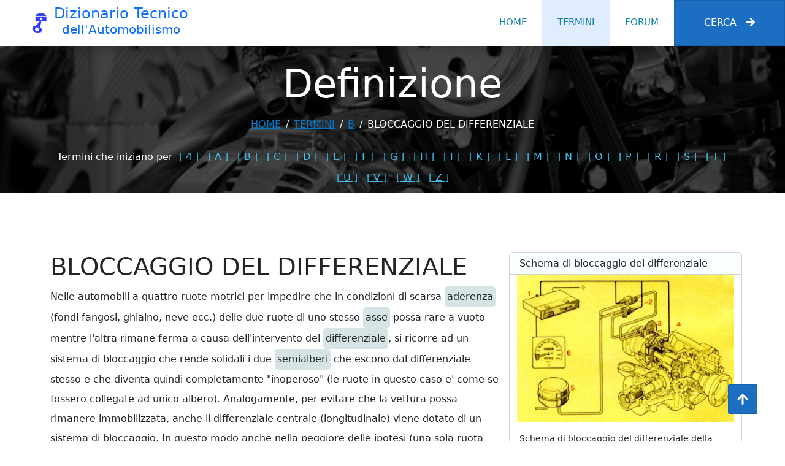

--- FILE ---
content_type: text/html; charset=utf-8
request_url: https://dizionarioauto.di-maria.it/termini/51_bloccaggio-del-differenziale
body_size: 4245
content:
<!DOCTYPE html><html lang=it><head><meta charset=utf-8><title>BLOCCAGGIO DEL DIFFERENZIALE - Dizionario Tecnico dell'Automobilismo</title><meta content="width=device-width, initial-scale=1.0" name=viewport><link href=/img/favicon.png rel=icon><link href=/lib/animate/animate.min.css rel=stylesheet><link href=/lib/owlcarousel/assets/owl.carousel.min.css rel=stylesheet><link href=/lib/bootstrap/dist/css/bootstrap.min.css rel=stylesheet><link rel=stylesheet href=/js/cookieconsent/cookieconsent.css media=screen><link href="/css/style.css?v=_fqYsLBjP-4A1CWefBVce-ya71069btlrmWxr0AT6ps" rel=stylesheet><link rel=canonical href=https://dizionarioauto.di-maria.it/termini/51_bloccaggio-del-differenziale><meta name=description content="BLOCCAGGIO DEL DIFFERENZIALE: Nelle automobili a quattro ruote motrici per impedire che in condizioni di scarsa aderenza (fondi..."><body><div id=spinner class="show bg-white position-fixed translate-middle w-100 vh-100 top-50 start-50 d-flex align-items-center justify-content-center"><div class="spinner-border text-primary" style=width:3rem;height:3rem role=status><span class=sr-only>Loading...</span></div></div><nav class="navbar navbar-expand-lg bg-white navbar-light shadow sticky-top p-0"> <a href="/" class="navbar-brand d-flex align-items-center px-4 px-lg-5"> <img src=/img/logo2.png class=me-2 alt="Dizionario Tecnico dell'Automobilismo" height=32 width=32><div class=flex-column><h2 class="m-0 text-primary">Dizionario Tecnico</h2><h3 class=text-primary>dell'Automobilismo</h3></div></a> <button type=button class="navbar-toggler me-4" data-bs-toggle=collapse data-bs-target=#navbarCollapse aria-controls=navbarCollapse aria-label=Menu aria-expanded=false> <span class=navbar-toggler-icon></span> </button><div class="collapse navbar-collapse" id=navbarCollapse><div class="navbar-nav ms-auto p-4 p-lg-0"><a href="/" class="nav-item nav-link">Home</a> <a href="/termini/" class="nav-item nav-link active">Termini</a> <a href="/forum/" class="nav-item nav-link">Forum</a> <a class="nav-item nav-link d-lg-none d-xl-none" data-bs-toggle=offcanvas data-bs-target=#offcanvasSearch aria-controls=offcanvasSearch href=#>Cerca</a> <a class="btn btn-primary py-4 px-lg-5 d-none d-lg-block collapsed m-0 rounded-0" data-bs-toggle=offcanvas data-bs-target=#offcanvasSearch aria-controls=offcanvasSearch href=#>Cerca<i class="fa fa-arrow-right ms-3"></i></a></div></div></nav><div class="container-fluid page-header mb-5 p-0" style=background-image:url(/img/carousel-bg-3.webp)><div class="container-fluid page-header-inner pt-4 pb-2"><div class="container text-center"><h2 class="display-3 text-white mb-3 animated slideInDown">Definizione</h2><nav aria-label=breadcrumb><ol class="breadcrumb justify-content-center text-uppercase"><li class=breadcrumb-item><a href="/">Home</a><li class=breadcrumb-item><a href="/termini/">termini</a><li class=breadcrumb-item><a href=/termini/B>B</a><li class="breadcrumb-item text-white active" aria-current=page>BLOCCAGGIO DEL DIFFERENZIALE</ol></nav> <nav class=mt-4> <label for=LetterSelect class=text-white>Termini che iniziano per </label> <span class="d-none d-sm-inline"> <a href=/termini/4 class=letterlink>[ 4 ]</a> <a href=/termini/A class=letterlink>[ A ]</a> <a href=/termini/B class=letterlink>[ B ]</a> <a href=/termini/C class=letterlink>[ C ]</a> <a href=/termini/D class=letterlink>[ D ]</a> <a href=/termini/E class=letterlink>[ E ]</a> <a href=/termini/F class=letterlink>[ F ]</a> <a href=/termini/G class=letterlink>[ G ]</a> <a href=/termini/H class=letterlink>[ H ]</a> <a href=/termini/I class=letterlink>[ I ]</a> <a href=/termini/K class=letterlink>[ K ]</a> <a href=/termini/L class=letterlink>[ L ]</a> <a href=/termini/M class=letterlink>[ M ]</a> <a href=/termini/N class=letterlink>[ N ]</a> <a href=/termini/O class=letterlink>[ O ]</a> <a href=/termini/P class=letterlink>[ P ]</a> <a href=/termini/R class=letterlink>[ R ]</a> <a href=/termini/S class=letterlink>[ S ]</a> <a href=/termini/T class=letterlink>[ T ]</a> <a href=/termini/U class=letterlink>[ U ]</a> <a href=/termini/V class=letterlink>[ V ]</a> <a href=/termini/W class=letterlink>[ W ]</a> <a href=/termini/Z class=letterlink>[ Z ]</a> </span> <span class="d-inline d-sm-none ms-2"> <select id=LetterSelect onchange=OpenLetter(this.value)><option value="">-<option value=4>4<option value=A>A<option value=B>B<option value=C>C<option value=D>D<option value=E>E<option value=F>F<option value=G>G<option value=H>H<option value=I>I<option value=K>K<option value=L>L<option value=M>M<option value=N>N<option value=O>O<option value=P>P<option value=R>R<option value=S>S<option value=T>T<option value=U>U<option value=V>V<option value=W>W<option value=Z>Z</select> </span> </nav></div></div></div><div class="container-xxl py-5 wow fadeInUp" data-wow-delay=0.1s><div class=container><div class="row g-4"><div class="col-sm-12 col-md-8"><h1>BLOCCAGGIO DEL DIFFERENZIALE</h1><p class=lh-lg>Nelle automobili a quattro ruote motrici per impedire che in condizioni di scarsa <span data-bs-toggle=popover class='d-inline-block interlink' data-bs-trigger=hover data-bs-title=ADERENZA data-bs-content='Indica la zona di contatto tra il battistrada e il fondo str...&lt;br/>&lt;a href="/termini/435_ADERENZA">Continua&lt;/a>'>aderenza</span> (fondi fangosi, ghiaino, neve ecc.) delle due ruote di uno stesso <span data-bs-toggle=popover class='d-inline-block interlink' data-bs-trigger=hover data-bs-title=ASSE data-bs-content='Dal punto di vista meccanico un asse si differenzia da un al...&lt;br/>&lt;a href="/termini/25_ASSE">Continua&lt;/a>'>asse</span> possa rare a vuoto mentre l'altra rimane ferma a causa dell'intervento del <span data-bs-toggle=popover class='d-inline-block interlink' data-bs-trigger=hover data-bs-title=DIFFERENZIALE data-bs-content='Allorche  un automobile affronta una curva le ruote interne ...&lt;br/>&lt;a href="/termini/131_DIFFERENZIALE">Continua&lt;/a>'>differenziale</span>, si ricorre ad un sistema di bloccaggio che rende solidali i due <span data-bs-toggle=popover class='d-inline-block interlink' data-bs-trigger=hover data-bs-title=SEMIALBERO data-bs-content='Detto anche semiasse, e  l elemento che collega ciascuna ruo...&lt;br/>&lt;a href="/termini/326_SEMIALBERO">Continua&lt;/a>'>semialberi</span> che escono dal differenziale stesso e che diventa quindi completamente "inoperoso" (le ruote in questo caso e' come se fossero collegate ad unico albero). Analogamente, per evitare che la vettura possa rimanere immobilizzata, anche il differenziale centrale (longitudinale) viene dotato di un sistema di bloccaggio. In questo modo anche nella peggiore delle ipotesi (una sola ruota con aderenza adeguata) il veicolo e' sempre in grado di proseguire la sua marcia trasmettendo al suolo la forza motrice. Per bloccare differenziale di norma si ricorre a sistemi a <span data-bs-toggle=popover class='d-inline-block interlink' data-bs-trigger=hover data-bs-title=MANICOTTO data-bs-content='Con questo termine si indica genericamente un organo di conf...&lt;br/>&lt;a href="/termini/238_MANICOTTO">Continua&lt;/a>'>manicotto</span> scanalato con denti di innesto di tipo frontale.<h5 class="mt-5 mb-3">Messaggi collegati <a href=/forum/newmessage/51 class="btn btn-primary" style=float:right>Nuovo messaggio</a></h5><div class="card mt-3 messaggio"><div class=card-body><p><a href=/forum/details/4477_bloccaggio-differenziale-centrale>bloccaggio differenziale centrale </a></p><small> <i title=Autore class="fa fa-user flex-shrink-0"></i> Andrea <i title="Data inserimento" class="fa fa-calendar flex-shrink-0 ms-4"></i> 31/03/2008 08:46 <i title="Data ultima risposta" class="fa fa-reply flex-shrink-0 ms-4"></i> 31/05/2009 04:12 </small><p class="mt-3 small">mio pap&#xE0; ha una suzuki grand vitara ed &#xE8; possibile bloccare il differenziale centrale. vorrei domandarvi a cosa serve dato che le ruote di ogni singolo differenziale possono girare...</div></div><div class="card mt-3 messaggio"><div class=card-body><p><a href=/forum/details/1317_santaf-e-catene-neve>Santaf&#xE8; e catene neve </a></p><small> <i title=Autore class="fa fa-user flex-shrink-0"></i> giampaolo <i title="Data inserimento" class="fa fa-calendar flex-shrink-0 ms-4"></i> 10/01/2007 07:39 </small><p class="mt-3 small">Avr&#xF2; occasione di andare in montagna dove trover&#xF2; della neve. Portandomi la Santaf&#xE8; 2.7 Benzina la mia domanda &#xE8; devo o no montare le gomme della neve o devo averle solo a bordo?</div></div></div><div class="col-sm-12 col-md-4"><div class="row card mb-4"><h6 class=card-header>Schema di bloccaggio del differenziale</h6><img class="card-img-top img-fluid lazy" data-src=/img/Termini/Images_hi/28.jpg alt="Schema di bloccaggio del differenziale" height=215 width=337><div class=card-body><p class="card-text small">Schema di bloccaggio del differenziale della Lancia Dedra integrale: &#xD;&#xA;1) centralina elettronica di comando; &#xD;&#xA;2) elettrovalvole; &#xD;&#xA;3) attuatore pneumatico; &#xD;&#xA;4) sensore posizionamento bloccaggio del differenziale; &#xD;&#xA;5) serbatoio del vuoto; &#xD;&#xA;6) sensore tachimetrico.</div></div></div></div></div></div><div class="container-fluid bg-dark text-light footer pt-5 mt-5 wow fadeIn" data-wow-delay=0.1s><div class=container><div class=copyright><div class=row><div class="col-md-6 text-center text-md-start mb-3 mb-md-0">&copy; <a href="/">Dizionario Tecnico dell'Automobilismo</a>, All Right Reserved.<br> Designed By <a href=/autore>Michele Di Maria</a></div><div class="col-md-6 text-center text-md-end"><div class=footer-menu><a href="/">Home</a> <a href=# title="Preferenze cookie" data-cc=c-settings aria-haspopup=dialog> Preferenze cookie</a> <a href=/privacy>Privacy</a> <a href=/autore>Autore</a></div></div></div></div></div></div><div class="offcanvas offcanvas-end" tabindex=-1 id=offcanvasSearch role=search aria-labelledby=offCanvasSearchLabel><div class=offcanvas-header><h5 class=offcanvas-title id=offCanvasSearchLabel>Ricerca nel dizionario</h5><button type=button class="btn-close text-reset" data-bs-dismiss=offcanvas aria-label=Chiudi></button></div><div class=offcanvas-body><div><form><div class="input-group border"><input class="form-control border-0" placeholder="Inserire un testo da cercare..." id=search_input><div class="input-group-addon p-3"><i class="fa fa-search"></i></div></div></form></div><div id=search_result></div><div id=search_wait class=p-5 style=display:none><img src="/" data-src=/img/loader.gif class=lazy alt=Attendere...></div></div></div><a href=# class="btn btn-lg btn-primary btn-lg-square back-to-top" aria-label="Torna all'inizio"><i class="fa fa-arrow-up"></i></a><script src=/lib/jquery/dist/jquery.min.js></script><script src=/lib/bootstrap//dist/js/bootstrap.bundle.min.js></script><script defer src=https://use.fontawesome.com/releases/v5.15.4/js/solid.js integrity=sha384-/BxOvRagtVDn9dJ+JGCtcofNXgQO/CCCVKdMfL115s3gOgQxWaX/tSq5V8dRgsbc crossorigin=anonymous></script><script defer src=https://use.fontawesome.com/releases/v5.15.4/js/fontawesome.js integrity=sha384-dPBGbj4Uoy1OOpM4+aRGfAOc0W37JkROT+3uynUgTHZCHZNMHfGXsmmvYTffZjYO crossorigin=anonymous></script><script src=/lib/wow/wow.min.js></script><script src=/lib/easing/easing.min.js></script><script src=/lib/waypoints/waypoints.min.js></script><script src=/lib/counterup/counterup.min.js></script><script src=/lib/owlcarousel/owl.carousel.min.js></script><script src=/lib/jquery-validation/dist/jquery.validate.min.js></script><script src=/lib/jquery-validation-unobtrusive/dist/jquery.validate.unobtrusive.min.js></script><script async src=/lib/jquery.lazy/jquery.lazy.min.js></script><script src=/js/cookieconsent/cookieconsent.js></script><script src=/js/cookieconsent/cookieconsent-init.js></script><script rel=preconnect defer src="https://www.googletagmanager.com/gtag/js?id=G-ZG6DF2KS3H"></script><script>window.dataLayer=window.dataLayer||[];function gtag(){dataLayer.push(arguments);}
gtag('js',new Date());gtag('config','G-ZG6DF2KS3H');</script><script src="/js/main.js?v=9N7krFyypsUjT3vlofqsxxXgLd6iYg_G8qptcnVzPEg"></script><script async src="/js/ClientScripts.js?v=dryWwe9X6u2UMTuHS6Genh77IR3RWr61On6BZ52JgzQ"></script>